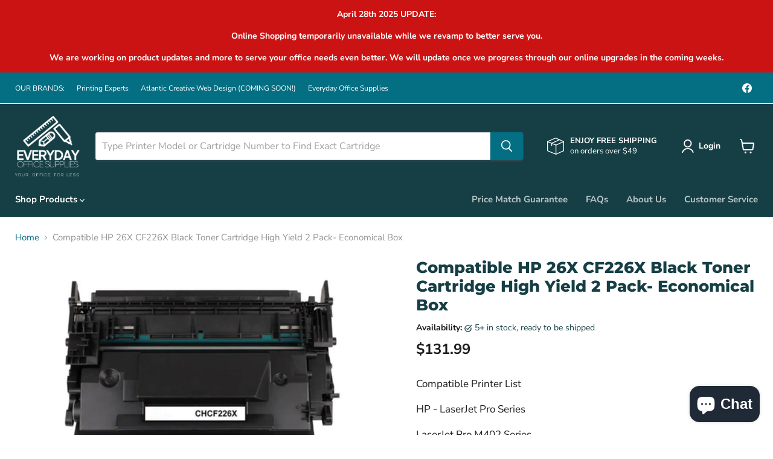

--- FILE ---
content_type: text/html; charset=utf-8
request_url: https://everydayoffice.ca/collections/all/products/compatible-hp-26x-cf226x-black-toner-cartridge-high-yield-2-pack-economical-box?view=recently-viewed
body_size: 671
content:






















  












<li
  class="productgrid--item  imagestyle--natural      productitem--emphasis  product-recently-viewed-card    show-actions--mobile"
  data-product-item
  data-product-quickshop-url="/collections/all/products/compatible-hp-26x-cf226x-black-toner-cartridge-high-yield-2-pack-economical-box"
  
    data-recently-viewed-card
  
>
  <div class="productitem" data-product-item-content>
    
    
    
    

    

    
      

      
    

    <div class="productitem__container">
      <div class="product-recently-viewed-card-time" data-product-handle="compatible-hp-26x-cf226x-black-toner-cartridge-high-yield-2-pack-economical-box">
      <button
        class="product-recently-viewed-card-remove"
        aria-label="close"
        data-remove-recently-viewed
      >
        


                                                                      <svg class="icon-remove "    aria-hidden="true"    focusable="false"    role="presentation"    xmlns="http://www.w3.org/2000/svg" width="10" height="10" viewBox="0 0 10 10" xmlns="http://www.w3.org/2000/svg">      <path fill="currentColor" d="M6.08785659,5 L9.77469752,1.31315906 L8.68684094,0.225302476 L5,3.91214341 L1.31315906,0.225302476 L0.225302476,1.31315906 L3.91214341,5 L0.225302476,8.68684094 L1.31315906,9.77469752 L5,6.08785659 L8.68684094,9.77469752 L9.77469752,8.68684094 L6.08785659,5 Z"></path>    </svg>                                              

      </button>
    </div>

      <div class="productitem__image-container">
        <a
          class="productitem--image-link"
          href="/products/compatible-hp-26x-cf226x-black-toner-cartridge-high-yield-2-pack-economical-box"
          aria-label="/products/compatible-hp-26x-cf226x-black-toner-cartridge-high-yield-2-pack-economical-box"
          tabindex="-1"
          data-product-page-link
        >
          <figure
            class="productitem--image"
            data-product-item-image
            
              style="--product-grid-item-image-aspect-ratio: 1.0;"
            
          >
            
              
              

  
    <noscript data-rimg-noscript>
      <img
        
          src="//everydayoffice.ca/cdn/shop/products/large_2f419-HP-CF226X-2-PACK-EcoBox-LaserJet-Pro-M402-Series-Compatible-HP-26X-CF226X-Black-Toner-Cartridge-High-Yield-2-Pack-Economical-Box_512x512.jpg?v=1663991200"
        

        alt=""
        data-rimg="noscript"
        srcset="//everydayoffice.ca/cdn/shop/products/large_2f419-HP-CF226X-2-PACK-EcoBox-LaserJet-Pro-M402-Series-Compatible-HP-26X-CF226X-Black-Toner-Cartridge-High-Yield-2-Pack-Economical-Box_512x512.jpg?v=1663991200 1x, //everydayoffice.ca/cdn/shop/products/large_2f419-HP-CF226X-2-PACK-EcoBox-LaserJet-Pro-M402-Series-Compatible-HP-26X-CF226X-Black-Toner-Cartridge-High-Yield-2-Pack-Economical-Box_998x998.jpg?v=1663991200 1.95x"
        class="productitem--image-primary"
        
        
      >
    </noscript>
  

  <img
    
      src="//everydayoffice.ca/cdn/shop/products/large_2f419-HP-CF226X-2-PACK-EcoBox-LaserJet-Pro-M402-Series-Compatible-HP-26X-CF226X-Black-Toner-Cartridge-High-Yield-2-Pack-Economical-Box_512x512.jpg?v=1663991200"
    
    alt=""

    
      data-rimg="lazy"
      data-rimg-scale="1"
      data-rimg-template="//everydayoffice.ca/cdn/shop/products/large_2f419-HP-CF226X-2-PACK-EcoBox-LaserJet-Pro-M402-Series-Compatible-HP-26X-CF226X-Black-Toner-Cartridge-High-Yield-2-Pack-Economical-Box_{size}.jpg?v=1663991200"
      data-rimg-max="1000x1000"
      data-rimg-crop="false"
      
      srcset="data:image/svg+xml;utf8,<svg%20xmlns='http://www.w3.org/2000/svg'%20width='512'%20height='512'></svg>"
    

    class="productitem--image-primary"
    
    
  >



  <div data-rimg-canvas></div>


            

            



























          </figure>
        </a>
      </div><div class="productitem--info">
        
          
        

        
          






























<div class="price productitem__price ">
  
    <div
      class="price__compare-at visible"
      data-price-compare-container
    >

      
        <span class="money price__original" data-price-original></span>
      
    </div>


    
      
      <div class="price__compare-at--hidden" data-compare-price-range-hidden>
        
          <span class="visually-hidden">Original price</span>
          <span class="money price__compare-at--min" data-price-compare-min>
            <span class=money>$131.99</span>
          </span>
          -
          <span class="visually-hidden">Original price</span>
          <span class="money price__compare-at--max" data-price-compare-max>
            <span class=money>$131.99</span>
          </span>
        
      </div>
      <div class="price__compare-at--hidden" data-compare-price-hidden>
        <span class="visually-hidden">Original price</span>
        <span class="money price__compare-at--single" data-price-compare>
          
        </span>
      </div>
    
  

  <div class="price__current price__current--emphasize " data-price-container>

    

    
      
      
      <span class="money" data-price>
        <span class=money>$131.99</span>
      </span>
    
    
  </div>

  
    
    <div class="price__current--hidden" data-current-price-range-hidden>
      
        <span class="money price__current--min" data-price-min><span class=money>$131.99</span></span>
        -
        <span class="money price__current--max" data-price-max><span class=money>$131.99</span></span>
      
    </div>
    <div class="price__current--hidden" data-current-price-hidden>
      <span class="visually-hidden">Current price</span>
      <span class="money" data-price>
        <span class=money>$131.99</span>
      </span>
    </div>
  

  
    
    
    
    

    <div
      class="
        productitem__unit-price
        hidden
      "
      data-unit-price
    >
      <span class="productitem__total-quantity" data-total-quantity></span> | <span class="productitem__unit-price--amount money" data-unit-price-amount></span> / <span class="productitem__unit-price--measure" data-unit-price-measure></span>
    </div>
  

  
</div>


        

        <h2 class="productitem--title">
          <a href="/collections/all/products/compatible-hp-26x-cf226x-black-toner-cartridge-high-yield-2-pack-economical-box" data-product-page-link>
            Compatible HP 26X CF226X Black Toner Cartridge High Yield 2 Pack- Economical Box
          </a>
        </h2>

        
          
        

        

        
          
            <div class="productitem__stock-level">
              







<div class="product-stock-level-wrapper" >
  
    <span class="
  product-stock-level
  product-stock-level--high
  
">
      

      <span class="product-stock-level__text">
        
        <div class="product-stock-level__badge-text">
          
  
    
      
        In stock
      
    
  

        </div>
      </span>
    </span>
  
</div>

            </div>
          

          
            
          
        

        
          <div class="productitem--description">
            <p>Compatible Printer List

HP - LaserJet Pro Series

    LaserJet Pro M402 Series
    LaserJet Pro M402dn
    LaserJet Pro M402dw
    LaserJet Pro M4...</p>

            
              <a
                href="/collections/all/products/compatible-hp-26x-cf226x-black-toner-cartridge-high-yield-2-pack-economical-box"
                class="productitem--link"
                data-product-page-link
              >
                View full details
              </a>
            
          </div>
        
      </div>

      
    </div>
  </div>

  
    <script type="application/json" data-quick-buy-settings>
      {
        "cart_redirection": false,
        "money_format": "${{amount}}"
      }
    </script>
  
</li>


--- FILE ---
content_type: text/javascript
request_url: https://cdn.shopify.com/s/files/1/0254/0041/0194/t/3/assets/clever_adwords_global_tag.js?shop=cartridgeexpert.myshopify.com
body_size: -569
content:
$.getScript('https://www.googletagmanager.com/gtag/js?id=AW-1003878221', function(){


  window.dataLayer = window.dataLayer || [];
  function gtag(){dataLayer.push(arguments);}
  gtag('js', new Date());

  gtag('config', 'AW-1003878221');


});

--- FILE ---
content_type: text/javascript; charset=utf-8
request_url: https://everydayoffice.ca/products/compatible-hp-26x-cf226x-black-toner-cartridge-high-yield-2-pack-economical-box.js
body_size: 413
content:
{"id":7683133341845,"title":"Compatible HP 26X CF226X Black Toner Cartridge High Yield 2 Pack- Economical Box","handle":"compatible-hp-26x-cf226x-black-toner-cartridge-high-yield-2-pack-economical-box","description":"\u003cp\u003eCompatible Printer List\u003c\/p\u003e\n\n\u003cp\u003eHP - LaserJet Pro Series\u003c\/p\u003e\n\n    \u003cp\u003eLaserJet Pro M402 Series\u003cbr\u003e\n    LaserJet Pro M402dn\u003cbr\u003e\n    LaserJet Pro M402dw\u003cbr\u003e\n    LaserJet Pro M402d?\u003cbr\u003e\n    LaserJet Pro M402n\u003cbr\u003e\n    LaserJet Pro MFP M426 Series\u003cbr\u003e\n    LaserJet Pro MFP M426fdn\u003cbr\u003e\n    LaserJet Pro MFP M426fdw\u003c\/p\u003e","published_at":"2022-09-24T00:46:39-03:00","created_at":"2022-09-24T00:46:40-03:00","vendor":"Everyday Office Supplies","type":"","tags":["Compatible HP 26X CF226X Black Toner Cartridge High Yield 2 Pack- Economical Box"],"price":13199,"price_min":13199,"price_max":13199,"available":true,"price_varies":false,"compare_at_price":null,"compare_at_price_min":0,"compare_at_price_max":0,"compare_at_price_varies":false,"variants":[{"id":42807929569429,"title":"Default Title","option1":"Default Title","option2":null,"option3":null,"sku":null,"requires_shipping":true,"taxable":true,"featured_image":null,"available":true,"name":"Compatible HP 26X CF226X Black Toner Cartridge High Yield 2 Pack- Economical Box","public_title":null,"options":["Default Title"],"price":13199,"weight":0,"compare_at_price":null,"inventory_management":"shopify","barcode":null,"requires_selling_plan":false,"selling_plan_allocations":[]}],"images":["\/\/cdn.shopify.com\/s\/files\/1\/0254\/0041\/0194\/products\/large_2f419-HP-CF226X-2-PACK-EcoBox-LaserJet-Pro-M402-Series-Compatible-HP-26X-CF226X-Black-Toner-Cartridge-High-Yield-2-Pack-Economical-Box.jpg?v=1663991200"],"featured_image":"\/\/cdn.shopify.com\/s\/files\/1\/0254\/0041\/0194\/products\/large_2f419-HP-CF226X-2-PACK-EcoBox-LaserJet-Pro-M402-Series-Compatible-HP-26X-CF226X-Black-Toner-Cartridge-High-Yield-2-Pack-Economical-Box.jpg?v=1663991200","options":[{"name":"Title","position":1,"values":["Default Title"]}],"url":"\/products\/compatible-hp-26x-cf226x-black-toner-cartridge-high-yield-2-pack-economical-box","media":[{"alt":null,"id":27744641745045,"position":1,"preview_image":{"aspect_ratio":1.0,"height":1000,"width":1000,"src":"https:\/\/cdn.shopify.com\/s\/files\/1\/0254\/0041\/0194\/products\/large_2f419-HP-CF226X-2-PACK-EcoBox-LaserJet-Pro-M402-Series-Compatible-HP-26X-CF226X-Black-Toner-Cartridge-High-Yield-2-Pack-Economical-Box.jpg?v=1663991200"},"aspect_ratio":1.0,"height":1000,"media_type":"image","src":"https:\/\/cdn.shopify.com\/s\/files\/1\/0254\/0041\/0194\/products\/large_2f419-HP-CF226X-2-PACK-EcoBox-LaserJet-Pro-M402-Series-Compatible-HP-26X-CF226X-Black-Toner-Cartridge-High-Yield-2-Pack-Economical-Box.jpg?v=1663991200","width":1000}],"requires_selling_plan":false,"selling_plan_groups":[]}